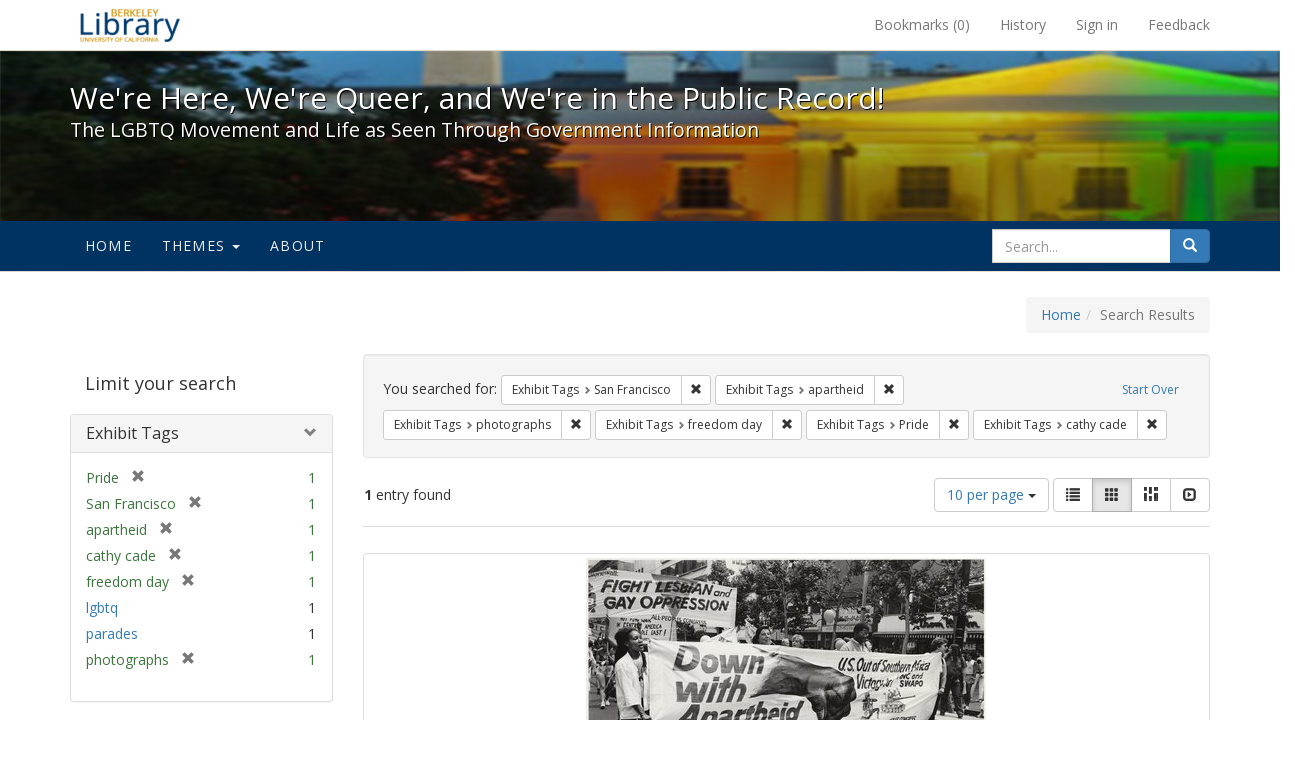

--- FILE ---
content_type: text/html; charset=utf-8
request_url: https://exhibits.lib.berkeley.edu/spotlight/queer/catalog?f%5Bexhibit_tags%5D%5B%5D=San+Francisco&f%5Bexhibit_tags%5D%5B%5D=apartheid&f%5Bexhibit_tags%5D%5B%5D=photographs&f%5Bexhibit_tags%5D%5B%5D=freedom+day&f%5Bexhibit_tags%5D%5B%5D=Pride&f%5Bexhibit_tags%5D%5B%5D=cathy+cade&per_page=10&view=gallery
body_size: 28097
content:
<!DOCTYPE html>
<html lang="en" class="no-js">
  <head>
    <meta charset="utf-8">
    <meta http-equiv="Content-Type" content="text/html; charset=utf-8">

    <!-- Mobile viewport optimization h5bp.com/ad -->
    <meta name="HandheldFriendly" content="True">
    <meta name="viewport" content="width=device-width,initial-scale=1.0">

    <!-- Mobile IE allows us to activate ClearType technology for smoothing fonts for easy reading -->
    <!--[if IEMobile]>
      <meta http-equiv="cleartype" content="on">
    <![endif]-->

    <title>Exhibit Tags: 6 selected - We&#39;re Here, We&#39;re Queer, and We&#39;re in the Public Record! - Spotlight exhibits at the UC Berkeley Library Search Results</title>
    <link href="https://exhibits.lib.berkeley.edu/spotlight/queer/catalog/opensearch.xml" title="Exhibit Tags: 6 selected - We&#39;re Here, We&#39;re Queer, and We&#39;re in the Public Record! - Spotlight exhibits at the UC Berkeley Library Search Results" type="application/opensearchdescription+xml" rel="search"/>
    <link rel="shortcut icon" type="image/x-icon" href="/assets/favicon-23ef72b7ab4f78b7ed1311f9f4d5a961f2fecc7cfc6996473f54e7d6ca7428c8.ico" />
      <link rel="stylesheet" media="screen" href="/assets/application-6d6cd506ecb773eec691b6a59755b1a6abf414a6d9c01ff237312b1d034e85db.css" />
    <script src="/assets/application-815f620b9717eea3fdec4656b9984683220b03ada2525238c65d1be55a2f1af9.js"></script>
    <meta name="csrf-param" content="authenticity_token" />
<meta name="csrf-token" content="m9ONm79frtYLECCDzFWH8/m1OQCn95elVFf2261H3OAVcuRv2C7z2mnBtN0VsIAu406TUAIoZxVU5lRaDwOo5w==" />
      <meta name="totalResults" content="1" />
<meta name="startIndex" content="0" />
<meta name="itemsPerPage" content="10" />

  <link rel="alternate" type="application/rss+xml" title="RSS for results" href="/spotlight/queer/catalog.rss?f%5Bexhibit_tags%5D%5B%5D=San+Francisco&amp;f%5Bexhibit_tags%5D%5B%5D=apartheid&amp;f%5Bexhibit_tags%5D%5B%5D=photographs&amp;f%5Bexhibit_tags%5D%5B%5D=freedom+day&amp;f%5Bexhibit_tags%5D%5B%5D=Pride&amp;f%5Bexhibit_tags%5D%5B%5D=cathy+cade&amp;per_page=10&amp;view=gallery" />
  <link rel="alternate" type="application/atom+xml" title="Atom for results" href="/spotlight/queer/catalog.atom?f%5Bexhibit_tags%5D%5B%5D=San+Francisco&amp;f%5Bexhibit_tags%5D%5B%5D=apartheid&amp;f%5Bexhibit_tags%5D%5B%5D=photographs&amp;f%5Bexhibit_tags%5D%5B%5D=freedom+day&amp;f%5Bexhibit_tags%5D%5B%5D=Pride&amp;f%5Bexhibit_tags%5D%5B%5D=cathy+cade&amp;per_page=10&amp;view=gallery" />
  <link rel="alternate" type="application/json" title="JSON" href="/spotlight/queer/catalog.json?f%5Bexhibit_tags%5D%5B%5D=San+Francisco&amp;f%5Bexhibit_tags%5D%5B%5D=apartheid&amp;f%5Bexhibit_tags%5D%5B%5D=photographs&amp;f%5Bexhibit_tags%5D%5B%5D=freedom+day&amp;f%5Bexhibit_tags%5D%5B%5D=Pride&amp;f%5Bexhibit_tags%5D%5B%5D=cathy+cade&amp;per_page=10&amp;view=gallery" />

    
    <meta name="twitter:card" />
    
    

    <!-- Le HTML5 shim, for IE6-8 support of HTML5 elements -->
    <!--[if lt IE 9]>
      <script src="//html5shim.googlecode.com/svn/trunk/html5.js"></script>
    <![endif]-->

  </head>
  <body class="blacklight-catalog blacklight-catalog-index">
  <div id="header-navbar" class="navbar navbar-default navbar-static-top navbar-inverse" role="navigation">
  <div class="container">
    <div class="navbar-header">
    <button type="button" class="navbar-toggle" data-toggle="collapse" data-target="#user-util-collapse">
      <span class="sr-only">Toggle navigation</span>
      <span class="icon-bar"></span>
      <span class="icon-bar"></span>
      <span class="icon-bar"></span>
    </button>
    <a class="navbar-brand" href="http://www.lib.berkeley.edu/">We&#39;re Here, We&#39;re Queer, and We&#39;re in the Public Record! - Spotlight exhibits at the UC Berkeley Library</a>
    </div>

    <div class="collapse navbar-collapse" id="user-util-collapse">
      <div class="navbar-right">

  <ul class="nav navbar-nav">
    
      <li><a id="bookmarks_nav" href="/bookmarks">
  Bookmarks
(<span data-role='bookmark-counter'>0</span>)
</a></li>

      <li><a href="/search_history">History</a>
</li>
  </ul>

  <ul class="nav navbar-nav">
    
      <li>
        <a href="/users/sign_in">Sign in</a>
      </li>
      <li>
        <a data-behavior="contact-link" data-target="report-problem-form" href="/spotlight/queer/contact/new">Feedback</a>
      </li>
  </ul>
</div>

    </div>
  </div>
</div>

    <div id="report-problem-form">
    <div class="container">
  <div class="row">
    <form class="col-md-offset-2 col-md-8  form-horizontal" role="form" id="new_contact_form" action="/spotlight/queer/contact" accept-charset="UTF-8" method="post"><input name="utf8" type="hidden" value="&#x2713;" /><input type="hidden" name="authenticity_token" value="Bx4HNqsUjWifsDoh05P4anrZDkOV1+d3AuTNOF0CHdS++d82n1LwLIqrKaj/iblfPUObUNcqPG3E2MJaflNO4A==" />

      <h2>Contact Us</h2>
      <div class="form-group"><label class="control-label col-sm-3" for="contact_form_name">Name</label><div class="col-sm-9"><input class="form-control" type="text" name="contact_form[name]" id="contact_form_name" /></div></div>
      <span style="display:none;visibility:hidden;">
        <div class="form-group"><label class="control-label col-sm-3" for="contact_form_email_address">Ignore this text box. It is used to detect spammers. If you enter anything into this text box, your message will not be sent.</label><div class="col-sm-9"><input class="form-control" type="email" name="contact_form[email_address]" id="contact_form_email_address" /></div></div>
      </span>
      <div class="form-group"><label class="control-label col-sm-3" for="contact_form_email">Email</label><div class="col-sm-9"><input class="form-control" type="email" name="contact_form[email]" id="contact_form_email" /></div></div>
      <div class="form-group"><label class="control-label col-sm-3" for="contact_form_message">Message</label><div class="col-sm-9"><textarea rows="7" class="form-control" name="contact_form[message]" id="contact_form_message">
</textarea></div></div>
      <input type="hidden" value="https://exhibits.lib.berkeley.edu/spotlight/queer/catalog?f%5Bexhibit_tags%5D%5B%5D=San+Francisco&amp;f%5Bexhibit_tags%5D%5B%5D=apartheid&amp;f%5Bexhibit_tags%5D%5B%5D=photographs&amp;f%5Bexhibit_tags%5D%5B%5D=freedom+day&amp;f%5Bexhibit_tags%5D%5B%5D=Pride&amp;f%5Bexhibit_tags%5D%5B%5D=cathy+cade&amp;per_page=10&amp;view=gallery" name="contact_form[current_url]" id="contact_form_current_url" />
      <div class="form-actions">
        <div class="primary-actions">
        <a class="btn btn-link" data-behavior="cancel-link" href="#">Cancel</a>
        <input type="submit" name="commit" value="Send" class="btn btn-primary" data-disable-with="Send" />
        </div>
      </div>
</form>  </div>
</div>

  </div>

<div class="masthead image-masthead ">
    <span class='background-container' style="background-image: url('http://exhibits.lib.berkeley.edu/images/1113/0,122,1236,124/1800,180/0/default.jpg')"></span>
    <span class='background-container-gradient'></span>

  

  <div class="container site-title-container">
    <div class="site-title h1">
        We&#39;re Here, We&#39;re Queer, and We&#39;re in the Public Record!
          <small>The LGBTQ Movement and Life as Seen Through Government Information</small>
    </div>
  </div>

  <div id="exhibit-navbar" class="exhibit-navbar navbar navbar-default" role="navigation">
  <div class="container">

    <ul class="nav navbar-nav">
      <li class=""><a href="/spotlight/queer">Home</a></li>
            <li class="dropdown">
      <a href="#" class="dropdown-toggle" data-toggle="dropdown">Themes <b class="caret"></b></a>
      <ul class="dropdown-menu">
          <li><a href="/spotlight/queer/feature/arts">Arts</a></li>
          <li><a href="/spotlight/queer/feature/education">Education</a></li>
          <li><a href="/spotlight/queer/feature/employment">Employment</a></li>
          <li><a href="/spotlight/queer/feature/family-community">Family &amp; Community</a></li>
          <li><a href="/spotlight/queer/feature/health">Health</a></li>
          <li><a href="/spotlight/queer/feature/immigration">Immigration</a></li>
          <li><a href="/spotlight/queer/feature/military">Military</a></li>
          <li><a href="/spotlight/queer/feature/political-pride">Political Pride</a></li>
          <li><a href="/spotlight/queer/feature/terminology">Terminology</a></li>
      </ul>
    </li>

        
          <li class=""><a href="/spotlight/queer/about/0bf8fd05-3d47-4109-92dd-5e78171e35bc">About</a></li>

    </ul>
      <div class="navbar-right navbar-nav nav">
        <form class="search-query-form clearfix navbar-form" role="search" action="https://exhibits.lib.berkeley.edu/spotlight/queer/catalog" accept-charset="UTF-8" method="get"><input name="utf8" type="hidden" value="&#x2713;" />
  <input type="hidden" name="f[exhibit_tags][]" value="San Francisco" />
<input type="hidden" name="f[exhibit_tags][]" value="apartheid" />
<input type="hidden" name="f[exhibit_tags][]" value="photographs" />
<input type="hidden" name="f[exhibit_tags][]" value="freedom day" />
<input type="hidden" name="f[exhibit_tags][]" value="Pride" />
<input type="hidden" name="f[exhibit_tags][]" value="cathy cade" />
<input type="hidden" name="per_page" value="10" />
<input type="hidden" name="view" value="gallery" />
<input type="hidden" name="exhibit_id" value="queer" />
  <div class="input-group">
      <input type="hidden" name="search_field" id="search_field" value="all_fields" />

    <label for="q" class="sr-only">search for</label>
    <input type="text" name="q" id="q" placeholder="Search..." class="search_q q form-control" data-autocomplete-enabled="false" data-autocomplete-path="/suggest" />

    <span class="input-group-btn">
      <button type="submit" class="btn btn-primary search-btn" id="search">
        <span class="submit-search-text">Search</span>
        <span class="glyphicon glyphicon-search"></span>
      </button>
    </span>
  </div>
</form>
      </div>
  </div>
</div>

</div>

<div class="container breadcrumbs-container">
  <div class="row">
    <div class="col-md-12">
      <ul class="breadcrumb"><li><a href="/spotlight/queer?q=">Home</a></li><li class="active">Search Results</li></ul>
    </div>
  </div>
</div>


  

  <div id="ajax-modal" class="modal fade" tabindex="-1" role="dialog" aria-labelledby="modal menu" aria-hidden="true">
  <div class="modal-dialog">
    <div class="modal-content">
    </div>
  </div>
</div>


  <div id="main-container" class="container">
    <div class="row">
  <div class="col-md-12">
    <div id="main-flashes">
      <div class="flash_messages">
</div>

    </div>
  </div>
</div>


    <div class="row">
      <div id="sidebar" class="col-md-3 col-sm-4">
  <div id="facets" class="facets sidenav">

  <div class="top-panel-heading panel-heading">
    <button type="button" class="facets-toggle" data-toggle="collapse" data-target="#facet-panel-collapse">
      <span class="sr-only">Toggle facets</span>
      <span class="icon-bar"></span>
      <span class="icon-bar"></span>
      <span class="icon-bar"></span>
    </button>

    <h2 class='facets-heading'>
      Limit your search
    </h2>
  </div>

  <div id="facet-panel-collapse" class="collapse panel-group">
    <div class="panel panel-default facet_limit blacklight-exhibit_tags facet_limit-active">
  <div class=" collapse-toggle panel-heading" aria-expanded="false" data-toggle="collapse" data-target="#facet-exhibit_tags">
    <h3 class="panel-title facet-field-heading">
      <a data-turbolinks="false" data-no-turbolink="true" href="#">Exhibit Tags</a>
    </h3>
  </div>
  <div id="facet-exhibit_tags" class="panel-collapse facet-content in">
    <div class="panel-body">
      <ul class="facet-values list-unstyled">
  <li><span class="facet-label"><span class="selected">Pride</span><a class="remove" href="/spotlight/queer/catalog?f%5Bexhibit_tags%5D%5B%5D=San+Francisco&amp;f%5Bexhibit_tags%5D%5B%5D=apartheid&amp;f%5Bexhibit_tags%5D%5B%5D=photographs&amp;f%5Bexhibit_tags%5D%5B%5D=freedom+day&amp;f%5Bexhibit_tags%5D%5B%5D=cathy+cade&amp;per_page=10&amp;view=gallery"><span class="glyphicon glyphicon-remove"></span><span class="sr-only">[remove]</span></a></span><span class="selected facet-count">1</span></li><li><span class="facet-label"><span class="selected">San Francisco</span><a class="remove" href="/spotlight/queer/catalog?f%5Bexhibit_tags%5D%5B%5D=apartheid&amp;f%5Bexhibit_tags%5D%5B%5D=photographs&amp;f%5Bexhibit_tags%5D%5B%5D=freedom+day&amp;f%5Bexhibit_tags%5D%5B%5D=Pride&amp;f%5Bexhibit_tags%5D%5B%5D=cathy+cade&amp;per_page=10&amp;view=gallery"><span class="glyphicon glyphicon-remove"></span><span class="sr-only">[remove]</span></a></span><span class="selected facet-count">1</span></li><li><span class="facet-label"><span class="selected">apartheid</span><a class="remove" href="/spotlight/queer/catalog?f%5Bexhibit_tags%5D%5B%5D=San+Francisco&amp;f%5Bexhibit_tags%5D%5B%5D=photographs&amp;f%5Bexhibit_tags%5D%5B%5D=freedom+day&amp;f%5Bexhibit_tags%5D%5B%5D=Pride&amp;f%5Bexhibit_tags%5D%5B%5D=cathy+cade&amp;per_page=10&amp;view=gallery"><span class="glyphicon glyphicon-remove"></span><span class="sr-only">[remove]</span></a></span><span class="selected facet-count">1</span></li><li><span class="facet-label"><span class="selected">cathy cade</span><a class="remove" href="/spotlight/queer/catalog?f%5Bexhibit_tags%5D%5B%5D=San+Francisco&amp;f%5Bexhibit_tags%5D%5B%5D=apartheid&amp;f%5Bexhibit_tags%5D%5B%5D=photographs&amp;f%5Bexhibit_tags%5D%5B%5D=freedom+day&amp;f%5Bexhibit_tags%5D%5B%5D=Pride&amp;per_page=10&amp;view=gallery"><span class="glyphicon glyphicon-remove"></span><span class="sr-only">[remove]</span></a></span><span class="selected facet-count">1</span></li><li><span class="facet-label"><span class="selected">freedom day</span><a class="remove" href="/spotlight/queer/catalog?f%5Bexhibit_tags%5D%5B%5D=San+Francisco&amp;f%5Bexhibit_tags%5D%5B%5D=apartheid&amp;f%5Bexhibit_tags%5D%5B%5D=photographs&amp;f%5Bexhibit_tags%5D%5B%5D=Pride&amp;f%5Bexhibit_tags%5D%5B%5D=cathy+cade&amp;per_page=10&amp;view=gallery"><span class="glyphicon glyphicon-remove"></span><span class="sr-only">[remove]</span></a></span><span class="selected facet-count">1</span></li><li><span class="facet-label"><a class="facet_select" href="/spotlight/queer/catalog?f%5Bexhibit_tags%5D%5B%5D=San+Francisco&amp;f%5Bexhibit_tags%5D%5B%5D=apartheid&amp;f%5Bexhibit_tags%5D%5B%5D=photographs&amp;f%5Bexhibit_tags%5D%5B%5D=freedom+day&amp;f%5Bexhibit_tags%5D%5B%5D=Pride&amp;f%5Bexhibit_tags%5D%5B%5D=cathy+cade&amp;f%5Bexhibit_tags%5D%5B%5D=lgbtq&amp;per_page=10&amp;view=gallery">lgbtq</a></span><span class="facet-count">1</span></li><li><span class="facet-label"><a class="facet_select" href="/spotlight/queer/catalog?f%5Bexhibit_tags%5D%5B%5D=San+Francisco&amp;f%5Bexhibit_tags%5D%5B%5D=apartheid&amp;f%5Bexhibit_tags%5D%5B%5D=photographs&amp;f%5Bexhibit_tags%5D%5B%5D=freedom+day&amp;f%5Bexhibit_tags%5D%5B%5D=Pride&amp;f%5Bexhibit_tags%5D%5B%5D=cathy+cade&amp;f%5Bexhibit_tags%5D%5B%5D=parades&amp;per_page=10&amp;view=gallery">parades</a></span><span class="facet-count">1</span></li><li><span class="facet-label"><span class="selected">photographs</span><a class="remove" href="/spotlight/queer/catalog?f%5Bexhibit_tags%5D%5B%5D=San+Francisco&amp;f%5Bexhibit_tags%5D%5B%5D=apartheid&amp;f%5Bexhibit_tags%5D%5B%5D=freedom+day&amp;f%5Bexhibit_tags%5D%5B%5D=Pride&amp;f%5Bexhibit_tags%5D%5B%5D=cathy+cade&amp;per_page=10&amp;view=gallery"><span class="glyphicon glyphicon-remove"></span><span class="sr-only">[remove]</span></a></span><span class="selected facet-count">1</span></li>

</ul>

    </div>
  </div>
</div>

  </div>
</div>

</div>

<div id="content" class="col-md-9 col-sm-8">
    <h2 class="sr-only top-content-title">Search Constraints</h2>






      <div id="appliedParams" class="clearfix constraints-container">
        <div class="pull-right">
          <a class="catalog_startOverLink btn btn-sm btn-text" id="startOverLink" href="/spotlight/queer/catalog?view=gallery">Start Over</a>
        </div>
        <span class="constraints-label">You searched for:</span>
        
<span class="btn-group appliedFilter constraint filter filter-exhibit_tags">
  <span class="constraint-value btn btn-sm btn-default btn-disabled">
      <span class="filterName">Exhibit Tags</span>
      <span class="filterValue" title="San Francisco">San Francisco</span>
  </span>

    <a class="btn btn-default btn-sm remove dropdown-toggle" href="/spotlight/queer/catalog?f%5Bexhibit_tags%5D%5B%5D=apartheid&amp;f%5Bexhibit_tags%5D%5B%5D=photographs&amp;f%5Bexhibit_tags%5D%5B%5D=freedom+day&amp;f%5Bexhibit_tags%5D%5B%5D=Pride&amp;f%5Bexhibit_tags%5D%5B%5D=cathy+cade&amp;per_page=10&amp;view=gallery"><span class="glyphicon glyphicon-remove"></span><span class="sr-only">Remove constraint Exhibit Tags: San Francisco</span></a>
</span>


<span class="btn-group appliedFilter constraint filter filter-exhibit_tags">
  <span class="constraint-value btn btn-sm btn-default btn-disabled">
      <span class="filterName">Exhibit Tags</span>
      <span class="filterValue" title="apartheid">apartheid</span>
  </span>

    <a class="btn btn-default btn-sm remove dropdown-toggle" href="/spotlight/queer/catalog?f%5Bexhibit_tags%5D%5B%5D=San+Francisco&amp;f%5Bexhibit_tags%5D%5B%5D=photographs&amp;f%5Bexhibit_tags%5D%5B%5D=freedom+day&amp;f%5Bexhibit_tags%5D%5B%5D=Pride&amp;f%5Bexhibit_tags%5D%5B%5D=cathy+cade&amp;per_page=10&amp;view=gallery"><span class="glyphicon glyphicon-remove"></span><span class="sr-only">Remove constraint Exhibit Tags: apartheid</span></a>
</span>


<span class="btn-group appliedFilter constraint filter filter-exhibit_tags">
  <span class="constraint-value btn btn-sm btn-default btn-disabled">
      <span class="filterName">Exhibit Tags</span>
      <span class="filterValue" title="photographs">photographs</span>
  </span>

    <a class="btn btn-default btn-sm remove dropdown-toggle" href="/spotlight/queer/catalog?f%5Bexhibit_tags%5D%5B%5D=San+Francisco&amp;f%5Bexhibit_tags%5D%5B%5D=apartheid&amp;f%5Bexhibit_tags%5D%5B%5D=freedom+day&amp;f%5Bexhibit_tags%5D%5B%5D=Pride&amp;f%5Bexhibit_tags%5D%5B%5D=cathy+cade&amp;per_page=10&amp;view=gallery"><span class="glyphicon glyphicon-remove"></span><span class="sr-only">Remove constraint Exhibit Tags: photographs</span></a>
</span>


<span class="btn-group appliedFilter constraint filter filter-exhibit_tags">
  <span class="constraint-value btn btn-sm btn-default btn-disabled">
      <span class="filterName">Exhibit Tags</span>
      <span class="filterValue" title="freedom day">freedom day</span>
  </span>

    <a class="btn btn-default btn-sm remove dropdown-toggle" href="/spotlight/queer/catalog?f%5Bexhibit_tags%5D%5B%5D=San+Francisco&amp;f%5Bexhibit_tags%5D%5B%5D=apartheid&amp;f%5Bexhibit_tags%5D%5B%5D=photographs&amp;f%5Bexhibit_tags%5D%5B%5D=Pride&amp;f%5Bexhibit_tags%5D%5B%5D=cathy+cade&amp;per_page=10&amp;view=gallery"><span class="glyphicon glyphicon-remove"></span><span class="sr-only">Remove constraint Exhibit Tags: freedom day</span></a>
</span>


<span class="btn-group appliedFilter constraint filter filter-exhibit_tags">
  <span class="constraint-value btn btn-sm btn-default btn-disabled">
      <span class="filterName">Exhibit Tags</span>
      <span class="filterValue" title="Pride">Pride</span>
  </span>

    <a class="btn btn-default btn-sm remove dropdown-toggle" href="/spotlight/queer/catalog?f%5Bexhibit_tags%5D%5B%5D=San+Francisco&amp;f%5Bexhibit_tags%5D%5B%5D=apartheid&amp;f%5Bexhibit_tags%5D%5B%5D=photographs&amp;f%5Bexhibit_tags%5D%5B%5D=freedom+day&amp;f%5Bexhibit_tags%5D%5B%5D=cathy+cade&amp;per_page=10&amp;view=gallery"><span class="glyphicon glyphicon-remove"></span><span class="sr-only">Remove constraint Exhibit Tags: Pride</span></a>
</span>


<span class="btn-group appliedFilter constraint filter filter-exhibit_tags">
  <span class="constraint-value btn btn-sm btn-default btn-disabled">
      <span class="filterName">Exhibit Tags</span>
      <span class="filterValue" title="cathy cade">cathy cade</span>
  </span>

    <a class="btn btn-default btn-sm remove dropdown-toggle" href="/spotlight/queer/catalog?f%5Bexhibit_tags%5D%5B%5D=San+Francisco&amp;f%5Bexhibit_tags%5D%5B%5D=apartheid&amp;f%5Bexhibit_tags%5D%5B%5D=photographs&amp;f%5Bexhibit_tags%5D%5B%5D=freedom+day&amp;f%5Bexhibit_tags%5D%5B%5D=Pride&amp;per_page=10&amp;view=gallery"><span class="glyphicon glyphicon-remove"></span><span class="sr-only">Remove constraint Exhibit Tags: cathy cade</span></a>
</span>

      </div>


<div id="sortAndPerPage" class="clearfix">
      <div class="page_links">
      <span class="page_entries">
        <strong>1</strong> entry found
      </span>
    </div> 

  <div class="search-widgets pull-right">

  <span class="sr-only">Number of results to display per page</span>
<div id="per_page-dropdown" class="btn-group">
  <button type="button" class="btn btn-default dropdown-toggle" data-toggle="dropdown" aria-expanded="false">
    10 per page <span class="caret"></span>
  </button>
  <ul class="dropdown-menu" role="menu">
      <li><a href="/spotlight/queer/catalog?f%5Bexhibit_tags%5D%5B%5D=San+Francisco&amp;f%5Bexhibit_tags%5D%5B%5D=apartheid&amp;f%5Bexhibit_tags%5D%5B%5D=photographs&amp;f%5Bexhibit_tags%5D%5B%5D=freedom+day&amp;f%5Bexhibit_tags%5D%5B%5D=Pride&amp;f%5Bexhibit_tags%5D%5B%5D=cathy+cade&amp;per_page=50&amp;view=gallery">50<span class="sr-only"> per page</span></a></li>
      <li><a href="/spotlight/queer/catalog?f%5Bexhibit_tags%5D%5B%5D=San+Francisco&amp;f%5Bexhibit_tags%5D%5B%5D=apartheid&amp;f%5Bexhibit_tags%5D%5B%5D=photographs&amp;f%5Bexhibit_tags%5D%5B%5D=freedom+day&amp;f%5Bexhibit_tags%5D%5B%5D=Pride&amp;f%5Bexhibit_tags%5D%5B%5D=cathy+cade&amp;per_page=10&amp;view=gallery">10<span class="sr-only"> per page</span></a></li>
      <li><a href="/spotlight/queer/catalog?f%5Bexhibit_tags%5D%5B%5D=San+Francisco&amp;f%5Bexhibit_tags%5D%5B%5D=apartheid&amp;f%5Bexhibit_tags%5D%5B%5D=photographs&amp;f%5Bexhibit_tags%5D%5B%5D=freedom+day&amp;f%5Bexhibit_tags%5D%5B%5D=Pride&amp;f%5Bexhibit_tags%5D%5B%5D=cathy+cade&amp;per_page=20&amp;view=gallery">20<span class="sr-only"> per page</span></a></li>
      <li><a href="/spotlight/queer/catalog?f%5Bexhibit_tags%5D%5B%5D=San+Francisco&amp;f%5Bexhibit_tags%5D%5B%5D=apartheid&amp;f%5Bexhibit_tags%5D%5B%5D=photographs&amp;f%5Bexhibit_tags%5D%5B%5D=freedom+day&amp;f%5Bexhibit_tags%5D%5B%5D=Pride&amp;f%5Bexhibit_tags%5D%5B%5D=cathy+cade&amp;per_page=100&amp;view=gallery">100<span class="sr-only"> per page</span></a></li>
  </ul>
</div>

<div class="view-type">
  <span class="sr-only">View results as: </span>
  <div class="view-type-group btn-group">
      <a title="List" class="btn btn-default view-type-list " href="/spotlight/queer/catalog?f%5Bexhibit_tags%5D%5B%5D=San+Francisco&amp;f%5Bexhibit_tags%5D%5B%5D=apartheid&amp;f%5Bexhibit_tags%5D%5B%5D=photographs&amp;f%5Bexhibit_tags%5D%5B%5D=freedom+day&amp;f%5Bexhibit_tags%5D%5B%5D=Pride&amp;f%5Bexhibit_tags%5D%5B%5D=cathy+cade&amp;per_page=10&amp;view=list">
        <span class="glyphicon glyphicon-list view-icon-list"></span>
        <span class="caption">List</span>
</a>      <a title="Gallery" class="btn btn-default view-type-gallery active" href="/spotlight/queer/catalog?f%5Bexhibit_tags%5D%5B%5D=San+Francisco&amp;f%5Bexhibit_tags%5D%5B%5D=apartheid&amp;f%5Bexhibit_tags%5D%5B%5D=photographs&amp;f%5Bexhibit_tags%5D%5B%5D=freedom+day&amp;f%5Bexhibit_tags%5D%5B%5D=Pride&amp;f%5Bexhibit_tags%5D%5B%5D=cathy+cade&amp;per_page=10&amp;view=gallery">
        <span class="glyphicon glyphicon-gallery view-icon-gallery"></span>
        <span class="caption">Gallery</span>
</a>      <a title="Masonry" class="btn btn-default view-type-masonry " href="/spotlight/queer/catalog?f%5Bexhibit_tags%5D%5B%5D=San+Francisco&amp;f%5Bexhibit_tags%5D%5B%5D=apartheid&amp;f%5Bexhibit_tags%5D%5B%5D=photographs&amp;f%5Bexhibit_tags%5D%5B%5D=freedom+day&amp;f%5Bexhibit_tags%5D%5B%5D=Pride&amp;f%5Bexhibit_tags%5D%5B%5D=cathy+cade&amp;per_page=10&amp;view=masonry">
        <span class="glyphicon glyphicon-masonry view-icon-masonry"></span>
        <span class="caption">Masonry</span>
</a>      <a title="Slideshow" class="btn btn-default view-type-slideshow " href="/spotlight/queer/catalog?f%5Bexhibit_tags%5D%5B%5D=San+Francisco&amp;f%5Bexhibit_tags%5D%5B%5D=apartheid&amp;f%5Bexhibit_tags%5D%5B%5D=photographs&amp;f%5Bexhibit_tags%5D%5B%5D=freedom+day&amp;f%5Bexhibit_tags%5D%5B%5D=Pride&amp;f%5Bexhibit_tags%5D%5B%5D=cathy+cade&amp;per_page=10&amp;view=slideshow">
        <span class="glyphicon glyphicon-slideshow view-icon-slideshow"></span>
        <span class="caption">Slideshow</span>
</a>  </div>
</div>
</div>
</div>


<h2 class="sr-only">Search Results</h2>

  <div id="documents" class="row gallery">
  <div class="document col-xs-6 col-md-3">
  <div class="thumbnail">
    <a data-context-href="/catalog/22-976/track?counter=1&amp;per_page=10" href="/spotlight/queer/catalog/22-976"><img src="/images/1156/full/!400,400/0/default.jpg" alt="Default" /></a>
    <div class="caption">
      <div class="documentHeader row">

  <h3 class="index_title document-title-heading col-sm-9 col-lg-10">
      <span class="document-counter">
        1. 
      </span>
    <a data-context-href="/catalog/22-976/track?counter=1&amp;per_page=10" href="/spotlight/queer/catalog/22-976">Down with Apartheid, San Francisco</a>
  </h3>

      <div class="index-document-functions col-sm-3 col-lg-2">
      <form class="bookmark_toggle" data-doc-id="22-976" data-present="In Bookmarks" data-absent="Bookmark" data-inprogress="Saving..." action="/bookmarks/22-976" accept-charset="UTF-8" method="post"><input name="utf8" type="hidden" value="&#x2713;" /><input type="hidden" name="_method" value="put" /><input type="hidden" name="authenticity_token" value="qJ7r5CmDvFakGsmbBX0+S+jEQHMygqSQotwLvPqvxEacEmw/oMyXdtqT3FDg+8OTi6widG7LWbnZOC3oDsADGQ==" />
        <input type="submit" name="commit" value="Bookmark" id="bookmark_toggle_22-976" class="bookmark_add btn btn-default" data-disable-with="Bookmark" />
</form>
</div>

</div>

<dl class="document-metadata dl-horizontal dl-invert">

	    <dt class="blacklight-spotlight_upload_description_tesim">Description:</dt>
	    <dd class="blacklight-spotlight_upload_description_tesim">Black and white photograph by Cathy Cade of marchers in San Francisco carrying banner &quot;Down with Apartheid: U.S. Out of Southern Africa, Victory to UNC and SWAPO, Southern Africa Freedoom Committee, All-Peoples Congress&quot; &quot;Fight Lesbian and Gay Oppression, All-Peoples Congress&quot;.</dd>
	    <dt class="blacklight-spotlight_upload_attribution_tesim">Attribution:</dt>
	    <dd class="blacklight-spotlight_upload_attribution_tesim">Bancroft Library (BANC PIC 2005.129 Cathy Cade photographs, 1971-1994)</dd>

</dl>

    </div>
  </div>
</div>

</div>




</div>

    </div>
  </div>

  <footer class="ucb_footer">
    <div class="row">
        <div class="container compliance"><p>Copyright &copy; The Regents of the University of California. All rights reserved.</p><p>Except where otherwise noted, this work is subject to a <a href="https://www.lib.berkeley.edu/about/creative-commons">Creative Commons Attribution-Noncommercial 4.0 License</a>.</p>
        <b><a href="https://www.lib.berkeley.edu/about/privacy-policy">PRIVACY</a> | 
        <a href="https://dac.berkeley.edu/web-accessibility">ACCESSIBILITY</a> | 
        <a href="https://ophd.berkeley.edu/policies-and-procedures/nondiscrimination-policy-statement">NONDISCRIMINATION</a></b>
       </div>
    </div>
</footer>

<script async src="https://www.googletagmanager.com/gtag/js?id=G-V8EW4J2BMN"></script>
<script>
  window.dataLayer = window.dataLayer || [];
  function gtag(){dataLayer.push(arguments);}
  gtag('js', new Date());

  gtag('config', 'G-V8EW4J2BMN');
</script>



  </body>
</html>
